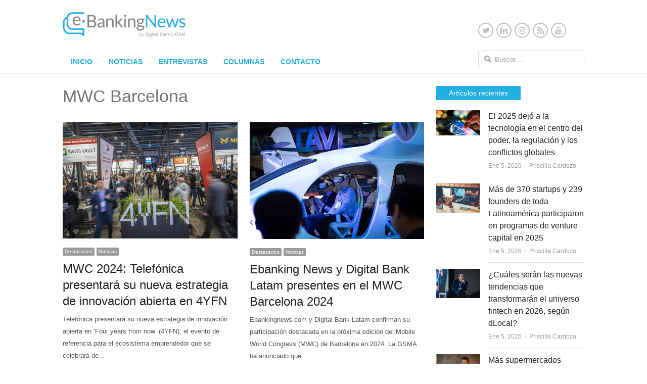

--- FILE ---
content_type: text/html; charset=utf-8
request_url: https://www.google.com/recaptcha/api2/aframe
body_size: 224
content:
<!DOCTYPE HTML><html><head><meta http-equiv="content-type" content="text/html; charset=UTF-8"></head><body><script nonce="nMHaliPxjuN8MqPs4SCWyA">/** Anti-fraud and anti-abuse applications only. See google.com/recaptcha */ try{var clients={'sodar':'https://pagead2.googlesyndication.com/pagead/sodar?'};window.addEventListener("message",function(a){try{if(a.source===window.parent){var b=JSON.parse(a.data);var c=clients[b['id']];if(c){var d=document.createElement('img');d.src=c+b['params']+'&rc='+(localStorage.getItem("rc::a")?sessionStorage.getItem("rc::b"):"");window.document.body.appendChild(d);sessionStorage.setItem("rc::e",parseInt(sessionStorage.getItem("rc::e")||0)+1);localStorage.setItem("rc::h",'1769286259210');}}}catch(b){}});window.parent.postMessage("_grecaptcha_ready", "*");}catch(b){}</script></body></html>